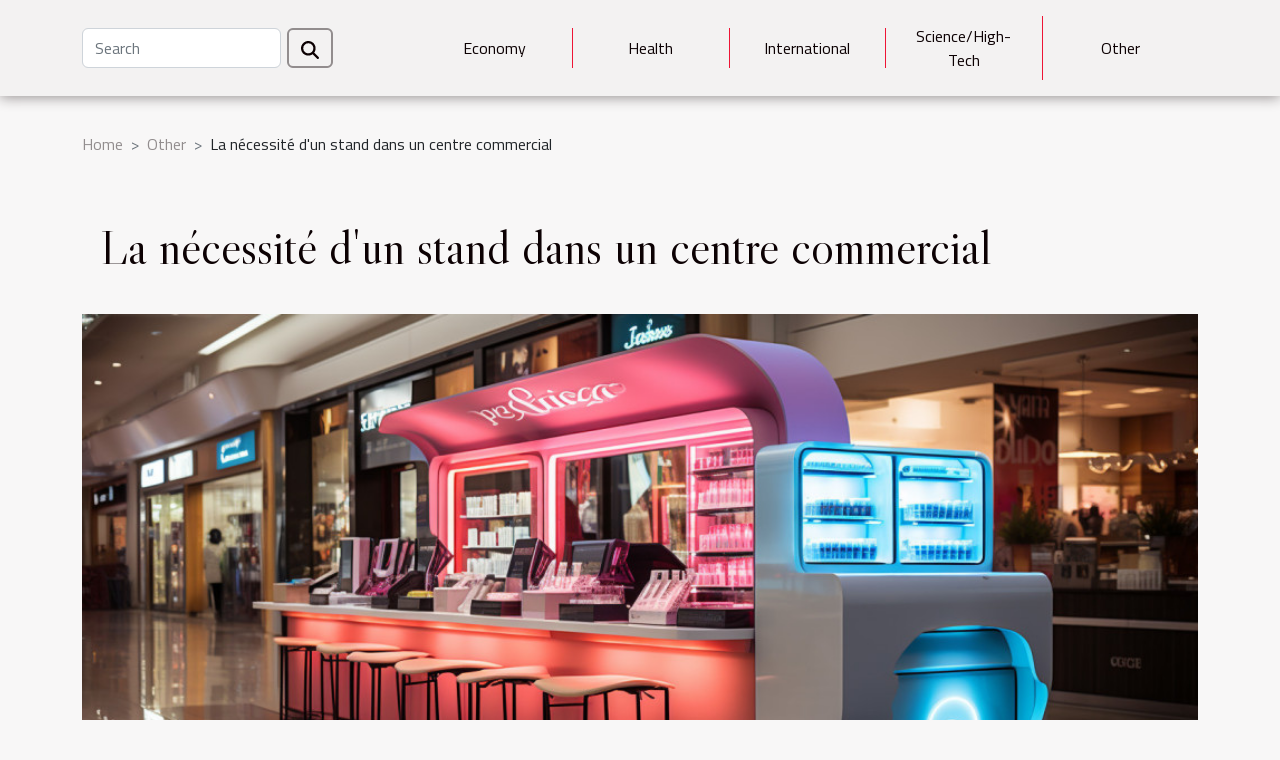

--- FILE ---
content_type: text/html; charset=UTF-8
request_url: https://www.hotsalewigs.com/la-necessite-dun-stand-dans-un-centre-commercial
body_size: 9443
content:
<!DOCTYPE html>
    <html lang="en">
<head>
    <meta charset="utf-8">
    <meta name="viewport" content="width=device-width, initial-scale=1">
    <title>La  nécessité d'un stand dans un centre commercial</title>
<meta name="description" content="">

<meta name="robots" content="follow,index" />
<link rel="icon" type="image/png" href="/favicon.png" />
    <link rel="stylesheet" href="/css/style2.css">
</head>
<body>
    <header>
    <div class="container-fluid d-flex justify-content-center">
        <nav class="navbar container navbar-expand-xl m-0 pt-3 pb-3">
            <div class="container-fluid">
                <button class="navbar-toggler" type="button" data-bs-toggle="collapse" data-bs-target="#navbarSupportedContent" aria-controls="navbarSupportedContent" aria-expanded="false" aria-label="Toggle navigation">
                    <svg xmlns="http://www.w3.org/2000/svg" fill="currentColor" class="bi bi-list" viewBox="0 0 16 16">
                        <path fill-rule="evenodd" d="M2.5 12a.5.5 0 0 1 .5-.5h10a.5.5 0 0 1 0 1H3a.5.5 0 0 1-.5-.5m0-4a.5.5 0 0 1 .5-.5h10a.5.5 0 0 1 0 1H3a.5.5 0 0 1-.5-.5m0-4a.5.5 0 0 1 .5-.5h10a.5.5 0 0 1 0 1H3a.5.5 0 0 1-.5-.5"></path>
                    </svg>
                </button>
                <div class="collapse navbar-collapse" id="navbarSupportedContent">
                    <form class="d-flex" role="search" method="get" action="/search">
    <input type="search" class="form-control"  name="q" placeholder="Search" aria-label="Search"  pattern=".*\S.*" required>
    <button type="submit" class="btn">
        <svg xmlns="http://www.w3.org/2000/svg" width="18px" height="18px" fill="currentColor" viewBox="0 0 512 512">
                    <path d="M416 208c0 45.9-14.9 88.3-40 122.7L502.6 457.4c12.5 12.5 12.5 32.8 0 45.3s-32.8 12.5-45.3 0L330.7 376c-34.4 25.2-76.8 40-122.7 40C93.1 416 0 322.9 0 208S93.1 0 208 0S416 93.1 416 208zM208 352a144 144 0 1 0 0-288 144 144 0 1 0 0 288z"/>
                </svg>
    </button>
</form>
                    <ul class="navbar-nav">
                                                    <li class="nav-item">
    <a href="/economy" class="nav-link">Economy</a>
    </li>
                                    <li class="nav-item">
    <a href="/health" class="nav-link">Health</a>
    </li>
                                    <li class="nav-item">
    <a href="/international" class="nav-link">International</a>
    </li>
                                    <li class="nav-item">
    <a href="/sciencehigh-tech" class="nav-link">Science/High-Tech</a>
    </li>
                                    <li class="nav-item">
    <a href="/other" class="nav-link">Other</a>
    </li>
                            </ul>
                </div>
            </div>
        </nav>
    </div> 
</header>
<div class="container">
        <nav aria-label="breadcrumb"
               style="--bs-breadcrumb-divider: '&gt;';" >
            <ol class="breadcrumb">
                <li class="breadcrumb-item"><a href="/">Home</a></li>
                                    <li class="breadcrumb-item  active ">
                        <a href="/other" title="Other">Other</a>                    </li>
                                <li class="breadcrumb-item">
                    La  nécessité d'un stand dans un centre commercial                </li>
            </ol>
        </nav>
    </div>
<div class="container-fluid">
    <main class="container sidebar-right mt-2">
        <div class="row">
            <div>

                                    <h1>
                        La  nécessité d'un stand dans un centre commercial                    </h1>
                
                    <img class="img-fluid" src="/images/la-necessite-dun-stand-dans-un-centre-commercial.jpeg" alt="La  nécessité d&#039;un stand dans un centre commercial">            </div>
            <div class="col-md-9 order-1 order-md-2 col-12 main">
                                <article class="container main" ><div><p>L'installation des stands dans votre centre commercial ou dans votre entreprise, améliore sans doute, la communication entre vous et vos clients. Ce dispositif ignoré par plusieurs entrepreneurs, est très efficace pour attirer plus de visiteurs qui sont transformés, avec le temps, comme de clients potentiels. Cependant, il existe une variété de stand sur le marché ou proposée par les agences de stand partout dans le monde. Ainsi, faites votre choix pour améliorer l'image de votre centre commercial ou de votre entreprise. </p>
<h2 id="anchor_0">Les stands jouent le rôle d'un outil marketing efficace</h2>
<p>Les stands d'expositions vous donnent assez d'opportunités pour faire connaître vos produits. Ils sont des outils efficaces marketing. En effet, dans un centre commercial dynamique, les designs ou le visuel sont au premier plan pour attirer et pour impressionner. Vous mettez donc, facilement vos produits et services en avance grâce à la performance de ces stands en marketing d'entreprise. Pour plus d'informations, <a href="https://europexpo.com/germany">Stand contractor in Germany</a>.<br />
Vous avez la possibilité de commander des stands personnalisés à une agence proche de vous, soit en Allemagne, soit en France. Avec cette possibilité, vous pouvez installer des stands qui correspondent à votre activité. Par exemple, un salon de l'agriculture ne prendra pas les mêmes stands qu'un salon des motos ou des véhicules. </p>
<h2 id="anchor_1">Les types de stand sur le marché</h2>
<p>Le stand au cours d'un salon, représente l'image de l'entreprise et il ne faut surtout pas prendre à la légère, le type de stand que vous voulez choisir. Connaître donc les différents types de stands vous sera vraiment profitable.<br />
En effet, sur le marché, vous verrez le stand en format parapluie qui adéquat aux salons des motos. C'est un stand très pratique, portable et transportable. Les concepteurs de ce type de stand, le font souvent en format courbé ou droit. Ainsi, le choix dépend largement des préférences, en termes de matière recherchée, du montage d'aménagement adopté.<br />
 Outre cette connaissance, il faut aussi penser à l'emplacement ou le stand choisi doit être aménagé.  </p><div>                    <fieldset><time datetime="2021-07-16 04:26:54">July 16, 2021 4:26 AM</time>                        <ul>
                    <li><a href="https://twitter.com/share?url=https://www.hotsalewigs.com/la-necessite-dun-stand-dans-un-centre-commercial&amp;text=La  nécessité d&#039;un stand dans un centre commercial" rel="nofollow" target="_blank"><i class="social-twitter"></i></a></li>
                    <li><a href="https://www.facebook.com/sharer.php?u=https://www.hotsalewigs.com/la-necessite-dun-stand-dans-un-centre-commercial" rel="nofollow" target="_blank"><i class="social-facebook"></i></a></li>
                    <li><a href="mailto:?subject=La  nécessité d&#039;un stand dans un centre commercial&amp;body=La  nécessité d&#039;un stand dans un centre commercial: https://www.hotsalewigs.com/la-necessite-dun-stand-dans-un-centre-commercial&quot;" rel="nofollow" target="_blank"><i class="social-mail"></i></a></li>
                    <li><a href="https://www.linkedin.com/shareArticle?url=https://www.hotsalewigs.com/la-necessite-dun-stand-dans-un-centre-commercial&amp;title=La  nécessité d&#039;un stand dans un centre commercial" rel="nofollow" target="_blank"><i class="social-linkedin"></i></a></li>
                    <li><a href="https://pinterest.com/pin/create/bookmarklet/?media=/images/la-necessite-dun-stand-dans-un-centre-commercial.jpeg&amp;url=https://www.hotsalewigs.com/la-necessite-dun-stand-dans-un-centre-commercial&amp;is_video=0&amp;description=La  nécessité d&#039;un stand dans un centre commercial" rel="nofollow" target="_blank"><i class="social-pinterest"></i></a></li>
                    <li><a href="https://reddit.com/submit?url=https://www.hotsalewigs.com/la-necessite-dun-stand-dans-un-centre-commercial&amp;title=La  nécessité d&#039;un stand dans un centre commercial" rel="nofollow" target="_blank"><i class="social-reddit"></i></a></li>
                    <li><a href="https://api.whatsapp.com/send?text=La  nécessité d&#039;un stand dans un centre commercial&amp;https://www.hotsalewigs.com/la-necessite-dun-stand-dans-un-centre-commercial" rel="nofollow" target="_blank"><i class="social-whatsapp"></i></a></li>
                    <li><a href="https://t.me/share/url?url=https://www.hotsalewigs.com/la-necessite-dun-stand-dans-un-centre-commercial&amp;text=La  nécessité d&#039;un stand dans un centre commercial" rel="nofollow" target="_blank"><i class="social-telegram"></i></a></li>
            </ul></fieldset></article>
            </div>
            <aside class="col-md-3 order-2 order-md-2 col-12 aside-right">
                <div class="list-img-none">
                    <h2>On the same subject</h2>                            <section>
                    <figure><a href="/tout-savoir-sur-la-randonnee-pedestre" title="Tout savoir sur la randonnée pédestre"><img class="img-fluid" src="/images/tout-savoir-sur-la-randonnee-pedestre.jpeg" alt="Tout savoir sur la randonnée pédestre"></a></figure><figcaption>Tout savoir sur la randonnée pédestre</figcaption>                    <div>
                                                <h3><a href="/tout-savoir-sur-la-randonnee-pedestre" title="Tout savoir sur la randonnée pédestre">Tout savoir sur la randonnée pédestre</a></h3>                    </div>
                </section>
                            <section>
                    <figure><a href="/what-are-the-ways-to-deactivate-an-alarm" title="What are the ways to deactivate an alarm?"><img class="img-fluid" src="/images/what-are-the-ways-to-deactivate-an-alarm.jpg" alt="What are the ways to deactivate an alarm?"></a></figure><figcaption>What are the ways to deactivate an alarm?</figcaption>                    <div>
                                                <h3><a href="/what-are-the-ways-to-deactivate-an-alarm" title="What are the ways to deactivate an alarm?">What are the ways to deactivate an alarm?</a></h3>                    </div>
                </section>
                            <section>
                    <figure><a href="/how-do-tourist-taxes-work-and-who-is-subject-to-them" title="How do tourist taxes work and who is subject to them?"><img class="img-fluid" src="/images/how-do-tourist-taxes-work-and-who-is-subject-to-them.jpeg" alt="How do tourist taxes work and who is subject to them?"></a></figure><figcaption>How do tourist taxes work and who is subject to them?</figcaption>                    <div>
                                                <h3><a href="/how-do-tourist-taxes-work-and-who-is-subject-to-them" title="How do tourist taxes work and who is subject to them?">How do tourist taxes work and who is subject to them?</a></h3>                    </div>
                </section>
                                    </div>
            </aside>
        </div>

        <section class="newest-list">
        <div class="container">
                        <h2>On the same subject</h2>
            <div class="row">
                                    <div class="col-12 col-md-4">
                        <figure><a href="/building-trust-in-gpt-chatbots-a-users-perspective" title="Building Trust in GPT Chatbots: A User&#039;s Perspective"><img class="img-fluid" src="/images/building-trust-in-gpt-chatbots-a-users-perspective.jpeg" alt="Building Trust in GPT Chatbots: A User&#039;s Perspective"></a></figure><figcaption>Building Trust in GPT Chatbots: A User's Perspective</figcaption>                        <div>
                                                    </div>
                        <h4><a href="/building-trust-in-gpt-chatbots-a-users-perspective" title="Building Trust in GPT Chatbots: A User&#039;s Perspective">Building Trust in GPT Chatbots: A User's Perspective</a></h4>                        <time datetime="2023-11-01 01:04:07">November 1, 2023 1:04 AM</time>                        <div>
In the rapidly evolving world of artificial intelligence (AI), the prowess of Generative...</div>                    </div>
                                    <div class="col-12 col-md-4">
                        <figure><a href="/producing-a-cover-letter-for-a-job-application-how-do-you-go-about-maximising-your-chances-of-recruitment" title="Producing a cover letter for a job application : how do you go about maximising your chances of recruitment ?"><img class="img-fluid" src="/images/producing-a-cover-letter-for-a-job-application-how-do-you-go-about-maximising-your-chances-of-recruitment.jpg" alt="Producing a cover letter for a job application : how do you go about maximising your chances of recruitment ?"></a></figure><figcaption>Producing a cover letter for a job application : how do you go about maximising your chances of recruitment ?</figcaption>                        <div>
                                                    </div>
                        <h4><a href="/producing-a-cover-letter-for-a-job-application-how-do-you-go-about-maximising-your-chances-of-recruitment" title="Producing a cover letter for a job application : how do you go about maximising your chances of recruitment ?">Producing a cover letter for a job application : how do you go about maximising your chances of recruitment ?</a></h4>                        <time datetime="2023-10-17 02:12:02">October 17, 2023 2:12 AM</time>                        <div>The cover letter is an essential part of any job application process. It gives you the opportunity...</div>                    </div>
                                    <div class="col-12 col-md-4">
                        <figure><a href="/1xbet-betting-company-what-would-you-like-to-know" title="1xbet betting company: What would you like to know?"><img class="img-fluid" src="/images/1xbet-betting-company-what-would-you-like-to-know.jpeg" alt="1xbet betting company: What would you like to know?"></a></figure><figcaption>1xbet betting company: What would you like to know?</figcaption>                        <div>
                                                    </div>
                        <h4><a href="/1xbet-betting-company-what-would-you-like-to-know" title="1xbet betting company: What would you like to know?">1xbet betting company: What would you like to know?</a></h4>                        <time datetime="2023-07-07 21:38:02">July 7, 2023 9:38 PM</time>                        <div>1xBet was founded in 2007 and in recent years has become one of the world's leading betting...</div>                    </div>
                                    <div class="col-12 col-md-4">
                        <figure><a href="/tome-of-madness" title="Tome of Madness"><img class="img-fluid" src="/images/tome-of-madness.jpeg" alt="Tome of Madness"></a></figure><figcaption>Tome of Madness</figcaption>                        <div>
                                                    </div>
                        <h4><a href="/tome-of-madness" title="Tome of Madness">Tome of Madness</a></h4>                        <time datetime="2023-06-05 16:46:02">June 5, 2023 4:46 PM</time>                        <div>Are you a fan of casino games? This is perfectly understandable given the gain that this type of...</div>                    </div>
                                    <div class="col-12 col-md-4">
                        <figure><a href="/interactive-voice-response-software-3-benefits-of-this-tech-for-business-owners" title="Interactive voice response software: 3 benefits of this tech for business owners"><img class="img-fluid" src="/images/interactive-voice-response-software-3-benefits-of-this-tech-for-business-owners.jpg" alt="Interactive voice response software: 3 benefits of this tech for business owners"></a></figure><figcaption>Interactive voice response software: 3 benefits of this tech for business owners</figcaption>                        <div>
                                                    </div>
                        <h4><a href="/interactive-voice-response-software-3-benefits-of-this-tech-for-business-owners" title="Interactive voice response software: 3 benefits of this tech for business owners">Interactive voice response software: 3 benefits of this tech for business owners</a></h4>                        <time datetime="2023-05-09 19:34:01">May 9, 2023 7:34 PM</time>                        <div>Just as craftsmen are working earnestly to create something captivating and useful, so equally are...</div>                    </div>
                                    <div class="col-12 col-md-4">
                        <figure><a href="/clinical-research-benefits-and-risks" title="Clinical research: Benefits and risks"><img class="img-fluid" src="/images/clinical-research-benefits-and-risks.jpg" alt="Clinical research: Benefits and risks"></a></figure><figcaption>Clinical research: Benefits and risks</figcaption>                        <div>
                                                    </div>
                        <h4><a href="/clinical-research-benefits-and-risks" title="Clinical research: Benefits and risks">Clinical research: Benefits and risks</a></h4>                        <time datetime="2023-02-20 14:52:02">February 20, 2023 2:52 PM</time>                        <div>Clinical research is scientific research conducted on human subjects. It is used to determine the...</div>                    </div>
                                    <div class="col-12 col-md-4">
                        <figure><a href="/why-do-you-need-sales-prospecting-software" title="Why do you need sales prospecting software?"><img class="img-fluid" src="/images/why-do-you-need-sales-prospecting-software.jpeg" alt="Why do you need sales prospecting software?"></a></figure><figcaption>Why do you need sales prospecting software?</figcaption>                        <div>
                                                    </div>
                        <h4><a href="/why-do-you-need-sales-prospecting-software" title="Why do you need sales prospecting software?">Why do you need sales prospecting software?</a></h4>                        <time datetime="2022-12-15 22:28:02">December 15, 2022 10:28 PM</time>                        <div>Doing commercial prospecting allows you to expand your list of contacts and make new acquaintances...</div>                    </div>
                                    <div class="col-12 col-md-4">
                        <figure><a href="/tips-for-a-fulfilling-sexual-relationship" title="Tips for a fulfilling sexual relationship"><img class="img-fluid" src="/nophoto.png" alt="Tips for a fulfilling sexual relationship"></a></figure><figcaption>Tips for a fulfilling sexual relationship</figcaption>                        <div>
                                                    </div>
                        <h4><a href="/tips-for-a-fulfilling-sexual-relationship" title="Tips for a fulfilling sexual relationship">Tips for a fulfilling sexual relationship</a></h4>                        <time datetime="2022-11-20 00:58:02">November 20, 2022 12:58 AM</time>                        <div>Many couples suffer in silence from sexual dissatisfaction. If they have been together for a long...</div>                    </div>
                                    <div class="col-12 col-md-4">
                        <figure><a href="/casino-gaming-what-you-need-to-know" title="Casino gaming: what you need to know"><img class="img-fluid" src="/images/casino-gaming-what-you-need-to-know.jpg" alt="Casino gaming: what you need to know"></a></figure><figcaption>Casino gaming: what you need to know</figcaption>                        <div>
                                                    </div>
                        <h4><a href="/casino-gaming-what-you-need-to-know" title="Casino gaming: what you need to know">Casino gaming: what you need to know</a></h4>                        <time datetime="2022-10-16 06:58:01">October 16, 2022 6:58 AM</time>                        <div>Nowadays, it can be difficult to find the right place for fun and entertainment without losing all...</div>                    </div>
                                    <div class="col-12 col-md-4">
                        <figure><a href="/what-should-you-know-about-the-tongue-drum" title="What should you know about the Tongue Drum?"><img class="img-fluid" src="/images/what-should-you-know-about-the-tongue-drum.jpg" alt="What should you know about the Tongue Drum?"></a></figure><figcaption>What should you know about the Tongue Drum?</figcaption>                        <div>
                                                    </div>
                        <h4><a href="/what-should-you-know-about-the-tongue-drum" title="What should you know about the Tongue Drum?">What should you know about the Tongue Drum?</a></h4>                        <time datetime="2022-07-31 02:10:30">July 31, 2022 2:10 AM</time>                        <div>The Tongue Drum is an original and interesting musical instrument. It is an instrument with a very...</div>                    </div>
                                    <div class="col-12 col-md-4">
                        <figure><a href="/fancy-a-photo-shoot-in-bora-bora-here-is-the-article-you-need" title="Fancy a photo shoot in Bora Bora: Here is the article you need"><img class="img-fluid" src="/images/fancy-a-photo-shoot-in-bora-bora-here-is-the-article-you-need.jpeg" alt="Fancy a photo shoot in Bora Bora: Here is the article you need"></a></figure><figcaption>Fancy a photo shoot in Bora Bora: Here is the article you need</figcaption>                        <div>
                                                    </div>
                        <h4><a href="/fancy-a-photo-shoot-in-bora-bora-here-is-the-article-you-need" title="Fancy a photo shoot in Bora Bora: Here is the article you need">Fancy a photo shoot in Bora Bora: Here is the article you need</a></h4>                        <time datetime="2022-07-20 11:29:23">July 20, 2022 11:29 AM</time>                        <div>When it comes to photo shoots, it's very important to choose the perfect location to get a result....</div>                    </div>
                                    <div class="col-12 col-md-4">
                        <figure><a href="/how-to-grow-your-business-in-the-world" title="How to grow your business in the world ?"><img class="img-fluid" src="/images/how-to-grow-your-business-in-the-world.jpeg" alt="How to grow your business in the world ?"></a></figure><figcaption>How to grow your business in the world ?</figcaption>                        <div>
                                                    </div>
                        <h4><a href="/how-to-grow-your-business-in-the-world" title="How to grow your business in the world ?">How to grow your business in the world ?</a></h4>                        <time datetime="2022-07-14 09:34:18">July 14, 2022 9:34 AM</time>                        <div>The better your business does, the more money it makes. There are thousands of techniques you can...</div>                    </div>
                                    <div class="col-12 col-md-4">
                        <figure><a href="/check-out-season-three-of-the-boys-series" title="Check out season three of the boys series"><img class="img-fluid" src="/images/check-out-season-three-of-the-boys-series.jpg" alt="Check out season three of the boys series"></a></figure><figcaption>Check out season three of the boys series</figcaption>                        <div>
                                                    </div>
                        <h4><a href="/check-out-season-three-of-the-boys-series" title="Check out season three of the boys series">Check out season three of the boys series</a></h4>                        <time datetime="2022-07-05 21:59:41">July 5, 2022 9:59 PM</time>                        <div>Television series are film sequences broadcast on television to allow viewers to expand their...</div>                    </div>
                                    <div class="col-12 col-md-4">
                        <figure><a href="/tout-savoir-sur-la-randonnee-pedestre" title="Tout savoir sur la randonnée pédestre"><img class="img-fluid" src="/images/tout-savoir-sur-la-randonnee-pedestre.jpeg" alt="Tout savoir sur la randonnée pédestre"></a></figure><figcaption>Tout savoir sur la randonnée pédestre</figcaption>                        <div>
                                                    </div>
                        <h4><a href="/tout-savoir-sur-la-randonnee-pedestre" title="Tout savoir sur la randonnée pédestre">Tout savoir sur la randonnée pédestre</a></h4>                        <time datetime="2022-05-12 00:58:07">May 12, 2022 12:58 AM</time>                        <div>La randonnée est une activité sportive qui peut être pratiquée, peu importe la saison. Certaines...</div>                    </div>
                                    <div class="col-12 col-md-4">
                        <figure><a href="/how-to-find-an-antique-product" title="How to find an antique product?"><img class="img-fluid" src="/images/how-to-find-an-antique-product.jpeg" alt="How to find an antique product?"></a></figure><figcaption>How to find an antique product?</figcaption>                        <div>
                                                    </div>
                        <h4><a href="/how-to-find-an-antique-product" title="How to find an antique product?">How to find an antique product?</a></h4>                        <time datetime="2022-03-11 00:57:52">March 11, 2022 12:57 AM</time>                        <div>An unusual antique product is a rare item that many people would like to have at a golden price....</div>                    </div>
                                    <div class="col-12 col-md-4">
                        <figure><a href="/all-about-the-passenger-locator-form" title="All about the passenger locator form"><img class="img-fluid" src="/images/all-about-the-passenger-locator-form.jpeg" alt="All about the passenger locator form"></a></figure><figcaption>All about the passenger locator form</figcaption>                        <div>
                                                    </div>
                        <h4><a href="/all-about-the-passenger-locator-form" title="All about the passenger locator form">All about the passenger locator form</a></h4>                        <time datetime="2022-02-13 23:34:55">February 13, 2022 11:34 PM</time>                        <div>If you are planning a trip, you may notice that many countries require you to provide information...</div>                    </div>
                                    <div class="col-12 col-md-4">
                        <figure><a href="/the-basics-on-the-best-offshore-dedicated-server-provider" title="The basics on the best offshore dedicated server provider"><img class="img-fluid" src="/images/the-basics-on-the-best-offshore-dedicated-server-provider.jpg" alt="The basics on the best offshore dedicated server provider"></a></figure><figcaption>The basics on the best offshore dedicated server provider</figcaption>                        <div>
                                                    </div>
                        <h4><a href="/the-basics-on-the-best-offshore-dedicated-server-provider" title="The basics on the best offshore dedicated server provider">The basics on the best offshore dedicated server provider</a></h4>                        <time datetime="2022-02-09 21:39:44">February 9, 2022 9:39 PM</time>                        <div>When a server is shared, it is certainly cheaper. But a custom server gives more largesse of action...</div>                    </div>
                                    <div class="col-12 col-md-4">
                        <figure><a href="/how-to-take-care-of-your-home" title="How to take care of your home?"><img class="img-fluid" src="/images/how-to-take-care-of-your-home.jpeg" alt="How to take care of your home?"></a></figure><figcaption>How to take care of your home?</figcaption>                        <div>
                                                    </div>
                        <h4><a href="/how-to-take-care-of-your-home" title="How to take care of your home?">How to take care of your home?</a></h4>                        <time datetime="2022-01-27 15:59:28">January 27, 2022 3:59 PM</time>                        <div>We all want to be able to maintain and keep our home looking neat and stylish. However, it's not...</div>                    </div>
                                    <div class="col-12 col-md-4">
                        <figure><a href="/which-charger-to-choose-for-your-smartphone" title="Which charger to choose for your smartphone?"><img class="img-fluid" src="/images/which-charger-to-choose-for-your-smartphone.jpeg" alt="Which charger to choose for your smartphone?"></a></figure><figcaption>Which charger to choose for your smartphone?</figcaption>                        <div>
                                                    </div>
                        <h4><a href="/which-charger-to-choose-for-your-smartphone" title="Which charger to choose for your smartphone?">Which charger to choose for your smartphone?</a></h4>                        <time datetime="2021-12-21 02:52:41">December 21, 2021 2:52 AM</time>                        <div>In the context of changing the charger of your smartphone or tablet, some elements are essential....</div>                    </div>
                                    <div class="col-12 col-md-4">
                        <figure><a href="/why-put-a-collar-on-your-dog" title="Why put a collar on your dog?"><img class="img-fluid" src="/images/why-put-a-collar-on-your-dog.jpg" alt="Why put a collar on your dog?"></a></figure><figcaption>Why put a collar on your dog?</figcaption>                        <div>
                                                    </div>
                        <h4><a href="/why-put-a-collar-on-your-dog" title="Why put a collar on your dog?">Why put a collar on your dog?</a></h4>                        <time datetime="2021-12-15 02:13:19">December 15, 2021 2:13 AM</time>                        <div>A collar is a very useful accessory for a dog. There are different varieties. Each dog collar has...</div>                    </div>
                                    <div class="col-12 col-md-4">
                        <figure><a href="/top-secrets-for-disabling-a-house-alarm" title="Top secrets for disabling a house alarm"><img class="img-fluid" src="/images/top-secrets-for-disabling-a-house-alarm.jpg" alt="Top secrets for disabling a house alarm"></a></figure><figcaption>Top secrets for disabling a house alarm</figcaption>                        <div>
                                                    </div>
                        <h4><a href="/top-secrets-for-disabling-a-house-alarm" title="Top secrets for disabling a house alarm">Top secrets for disabling a house alarm</a></h4>                        <time datetime="2021-12-14 22:09:26">December 14, 2021 10:09 PM</time>                        <div>A house alarm is an electrical system designed to emit a continuous sound to get the attention of...</div>                    </div>
                                    <div class="col-12 col-md-4">
                        <figure><a href="/03-lost-dog-rescue-organizations-in-illinois-schaumburg-il" title="03 lost dog rescue organizations in Illinois Schaumburg IL"><img class="img-fluid" src="/images/03-lost-dog-rescue-organizations-in-illinois-schaumburg-il.jpg" alt="03 lost dog rescue organizations in Illinois Schaumburg IL"></a></figure><figcaption>03 lost dog rescue organizations in Illinois Schaumburg IL</figcaption>                        <div>
                                                    </div>
                        <h4><a href="/03-lost-dog-rescue-organizations-in-illinois-schaumburg-il" title="03 lost dog rescue organizations in Illinois Schaumburg IL">03 lost dog rescue organizations in Illinois Schaumburg IL</a></h4>                        <time datetime="2021-12-14 10:05:38">December 14, 2021 10:05 AM</time>                        <div>Dogs, because of their loyal and reliable nature are often considered man's best friend. Dog owners...</div>                    </div>
                                    <div class="col-12 col-md-4">
                        <figure><a href="/how-to-welcome-a-kitten-at-home" title="How to welcome a kitten at home?"><img class="img-fluid" src="/images/how-to-welcome-a-kitten-at-home.jpeg" alt="How to welcome a kitten at home?"></a></figure><figcaption>How to welcome a kitten at home?</figcaption>                        <div>
                                                    </div>
                        <h4><a href="/how-to-welcome-a-kitten-at-home" title="How to welcome a kitten at home?">How to welcome a kitten at home?</a></h4>                        <time datetime="2021-12-13 23:20:18">December 13, 2021 11:20 PM</time>                        <div>Many people like to entertain themselves with pets. For others, it's with cats. But how to welcome...</div>                    </div>
                                    <div class="col-12 col-md-4">
                        <figure><a href="/how-to-choose-a-chatbot-agency" title="How to choose a chatbot agency?"><img class="img-fluid" src="/images/how-to-choose-a-chatbot-agency.jpeg" alt="How to choose a chatbot agency?"></a></figure><figcaption>How to choose a chatbot agency?</figcaption>                        <div>
                                                    </div>
                        <h4><a href="/how-to-choose-a-chatbot-agency" title="How to choose a chatbot agency?">How to choose a chatbot agency?</a></h4>                        <time datetime="2021-12-12 15:18:33">December 12, 2021 3:18 PM</time>                        <div>The evolution of marketing has led to the creation of new communication technologies. The chatbot...</div>                    </div>
                                    <div class="col-12 col-md-4">
                        <figure><a href="/how-to-do-bodybuilding-if-you-are-overweight" title="How to do bodybuilding if you are overweight?"><img class="img-fluid" src="/images/how-to-do-bodybuilding-if-you-are-overweight.jpg" alt="How to do bodybuilding if you are overweight?"></a></figure><figcaption>How to do bodybuilding if you are overweight?</figcaption>                        <div>
                                                    </div>
                        <h4><a href="/how-to-do-bodybuilding-if-you-are-overweight" title="How to do bodybuilding if you are overweight?">How to do bodybuilding if you are overweight?</a></h4>                        <time datetime="2021-12-12 13:06:20">December 12, 2021 1:06 PM</time>                        <div>You want to practice bodybuilding exercises. But being overweight, you think that it will be...</div>                    </div>
                                    <div class="col-12 col-md-4">
                        <figure><a href="/how-to-take-good-care-of-your-dog" title="How to take good care of your dog?"><img class="img-fluid" src="/images/how-to-take-good-care-of-your-dog.jpeg" alt="How to take good care of your dog?"></a></figure><figcaption>How to take good care of your dog?</figcaption>                        <div>
                                                    </div>
                        <h4><a href="/how-to-take-good-care-of-your-dog" title="How to take good care of your dog?">How to take good care of your dog?</a></h4>                        <time datetime="2021-12-12 09:52:37">December 12, 2021 9:52 AM</time>                        <div>You have a dog and you would like to take care of it? Don't worry, caring for your dog is not that...</div>                    </div>
                                    <div class="col-12 col-md-4">
                        <figure><a href="/where-to-buy-your-patio" title="Where to buy your patio?"><img class="img-fluid" src="/images/where-to-buy-your-patio.jpeg" alt="Where to buy your patio?"></a></figure><figcaption>Where to buy your patio?</figcaption>                        <div>
                                                    </div>
                        <h4><a href="/where-to-buy-your-patio" title="Where to buy your patio?">Where to buy your patio?</a></h4>                        <time datetime="2021-12-12 09:47:46">December 12, 2021 9:47 AM</time>                        <div>What makes a house beautiful is not the fact that it is small or large, but on the contrary, the...</div>                    </div>
                                    <div class="col-12 col-md-4">
                        <figure><a href="/what-is-the-main-use-of-letrozole-in-bodybuilding" title="What is the main use of Letrozole in bodybuilding?"><img class="img-fluid" src="/images/what-is-the-main-use-of-letrozole-in-bodybuilding.jpg" alt="What is the main use of Letrozole in bodybuilding?"></a></figure><figcaption>What is the main use of Letrozole in bodybuilding?</figcaption>                        <div>
                                                    </div>
                        <h4><a href="/what-is-the-main-use-of-letrozole-in-bodybuilding" title="What is the main use of Letrozole in bodybuilding?">What is the main use of Letrozole in bodybuilding?</a></h4>                        <time datetime="2021-12-12 04:51:58">December 12, 2021 4:51 AM</time>                        <div>Bodybuilding exercises aim at maintaining the best possible physical condition for the practitioner...</div>                    </div>
                                    <div class="col-12 col-md-4">
                        <figure><a href="/why-make-a-checklist" title="Why make a checklist?"><img class="img-fluid" src="/images/why-make-a-checklist.jpg" alt="Why make a checklist?"></a></figure><figcaption>Why make a checklist?</figcaption>                        <div>
                                                    </div>
                        <h4><a href="/why-make-a-checklist" title="Why make a checklist?">Why make a checklist?</a></h4>                        <time datetime="2021-12-10 17:11:36">December 10, 2021 5:11 PM</time>                        <div>&nbsp;
Do you often schedule tasks that you forget to do? Do you want to be able to carry out...</div>                    </div>
                                    <div class="col-12 col-md-4">
                        <figure><a href="/tips-for-finding-a-lost-cat" title="Tips for finding a lost cat"><img class="img-fluid" src="/images/tips-for-finding-a-lost-cat.jpeg" alt="Tips for finding a lost cat"></a></figure><figcaption>Tips for finding a lost cat</figcaption>                        <div>
                                                    </div>
                        <h4><a href="/tips-for-finding-a-lost-cat" title="Tips for finding a lost cat">Tips for finding a lost cat</a></h4>                        <time datetime="2021-12-10 11:57:49">December 10, 2021 11:57 AM</time>                        <div>The cat is a curious and very adventurous pet. Because of this, it is not uncommon to find one...</div>                    </div>
                                    <div class="col-12 col-md-4">
                        <figure><a href="/how-to-build-a-terrace" title="How to build a terrace ?"><img class="img-fluid" src="/images/how-to-build-a-terrace.jpeg" alt="How to build a terrace ?"></a></figure><figcaption>How to build a terrace ?</figcaption>                        <div>
                                                    </div>
                        <h4><a href="/how-to-build-a-terrace" title="How to build a terrace ?">How to build a terrace ?</a></h4>                        <time datetime="2021-12-10 10:05:45">December 10, 2021 10:05 AM</time>                        <div>Have you just had a terrace installed in your house? To be able to enjoy this special space, it is...</div>                    </div>
                                    <div class="col-12 col-md-4">
                        <figure><a href="/what-are-the-ways-to-deactivate-an-alarm" title="What are the ways to deactivate an alarm?"><img class="img-fluid" src="/images/what-are-the-ways-to-deactivate-an-alarm.jpg" alt="What are the ways to deactivate an alarm?"></a></figure><figcaption>What are the ways to deactivate an alarm?</figcaption>                        <div>
                                                    </div>
                        <h4><a href="/what-are-the-ways-to-deactivate-an-alarm" title="What are the ways to deactivate an alarm?">What are the ways to deactivate an alarm?</a></h4>                        <time datetime="2021-12-09 15:19:38">December 9, 2021 3:19 PM</time>                        <div>Alarm systems are becoming more and more popular as a means of ensuring the safety of your home....</div>                    </div>
                                    <div class="col-12 col-md-4">
                        <figure><a href="/japanese-sweater-for-a-trendy-japanese-look" title="Japanese sweater for a trendy Japanese look"><img class="img-fluid" src="/images/japanese-sweater-for-a-trendy-japanese-look.jpeg" alt="Japanese sweater for a trendy Japanese look"></a></figure><figcaption>Japanese sweater for a trendy Japanese look</figcaption>                        <div>
                                                    </div>
                        <h4><a href="/japanese-sweater-for-a-trendy-japanese-look" title="Japanese sweater for a trendy Japanese look">Japanese sweater for a trendy Japanese look</a></h4>                        <time datetime="2021-11-29 14:52:18">November 29, 2021 2:52 PM</time>                        <div>A Japanese sweater is a trendy piece for a modern Japanese look. It's a top that really goes with...</div>                    </div>
                                    <div class="col-12 col-md-4">
                        <figure><a href="/raising-a-baby-turtle-how-do-you-get-it-right" title="Raising a Baby Turtle : How Do You Get It Right ?"><img class="img-fluid" src="/images/raising-a-baby-turtle-how-do-you-get-it-right.jpeg" alt="Raising a Baby Turtle : How Do You Get It Right ?"></a></figure><figcaption>Raising a Baby Turtle : How Do You Get It Right ?</figcaption>                        <div>
                                                    </div>
                        <h4><a href="/raising-a-baby-turtle-how-do-you-get-it-right" title="Raising a Baby Turtle : How Do You Get It Right ?">Raising a Baby Turtle : How Do You Get It Right ?</a></h4>                        <time datetime="2021-10-14 00:51:10">October 14, 2021 12:51 AM</time>                        <div>Baby turtles are anything but easy to breed animals unlike the bearded dragon, caiman, and...</div>                    </div>
                                    <div class="col-12 col-md-4">
                        <figure><a href="/how-do-tourist-taxes-work-and-who-is-subject-to-them" title="How do tourist taxes work and who is subject to them?"><img class="img-fluid" src="/images/how-do-tourist-taxes-work-and-who-is-subject-to-them.jpeg" alt="How do tourist taxes work and who is subject to them?"></a></figure><figcaption>How do tourist taxes work and who is subject to them?</figcaption>                        <div>
                                                    </div>
                        <h4><a href="/how-do-tourist-taxes-work-and-who-is-subject-to-them" title="How do tourist taxes work and who is subject to them?">How do tourist taxes work and who is subject to them?</a></h4>                        <time datetime="2021-10-13 14:40:32">October 13, 2021 2:40 PM</time>                        <div>During a stay in a hotel, hotel room, palace, vacation village, furnished tourist accommodation,...</div>                    </div>
                                    <div class="col-12 col-md-4">
                        <figure><a href="/what-are-the-benefits-of-high-frequency-trading" title="What are the benefits of high frequency trading ?"><img class="img-fluid" src="/images/what-are-the-benefits-of-high-frequency-trading.jpeg" alt="What are the benefits of high frequency trading ?"></a></figure><figcaption>What are the benefits of high frequency trading ?</figcaption>                        <div>
                                                    </div>
                        <h4><a href="/what-are-the-benefits-of-high-frequency-trading" title="What are the benefits of high frequency trading ?">What are the benefits of high frequency trading ?</a></h4>                        <time datetime="2021-09-29 21:13:49">September 29, 2021 9:13 PM</time>                        <div>Whether you are a beginner or a professional trader, high frequency trading will eventually become...</div>                    </div>
                                    <div class="col-12 col-md-4">
                        <figure><a href="/how-to-find-a-lost-indoor-cat" title="How to find a lost indoor cat?"><img class="img-fluid" src="/images/how-to-find-a-lost-indoor-cat.jpg" alt="How to find a lost indoor cat?"></a></figure><figcaption>How to find a lost indoor cat?</figcaption>                        <div>
                                                    </div>
                        <h4><a href="/how-to-find-a-lost-indoor-cat" title="How to find a lost indoor cat?">How to find a lost indoor cat?</a></h4>                        <time datetime="2021-07-12 18:54:34">July 12, 2021 6:54 PM</time>                        <div>For cat owners, this is a common occurrence, a temporary or permanent loss. To avoid worrying...</div>                    </div>
                                    <div class="col-12 col-md-4">
                        <figure><a href="/weaning-and-food-composition" title="Weaning and food composition"><img class="img-fluid" src="/images/weaning-and-food-composition.jpg" alt="Weaning and food composition"></a></figure><figcaption>Weaning and food composition</figcaption>                        <div>
                                                    </div>
                        <h4><a href="/weaning-and-food-composition" title="Weaning and food composition">Weaning and food composition</a></h4>                        <time datetime="2021-06-22 15:02:39">June 22, 2021 3:02 PM</time>                        <div>A child after months of breast milk feeding should bottle-feed with well-composed and balanced...</div>                    </div>
                                    <div class="col-12 col-md-4">
                        <figure><a href="/the-choice-of-his-air-travel-company" title="The choice of his air travel company."><img class="img-fluid" src="/images/the-choice-of-his-air-travel-company.jpg" alt="The choice of his air travel company."></a></figure><figcaption>The choice of his air travel company.</figcaption>                        <div>
                                                    </div>
                        <h4><a href="/the-choice-of-his-air-travel-company" title="The choice of his air travel company.">The choice of his air travel company.</a></h4>                        <time datetime="2021-06-22 14:50:07">June 22, 2021 2:50 PM</time>                        <div>The air logistics bygone for years facilitates travel by the availability of a long list of...</div>                    </div>
                                    <div class="col-12 col-md-4">
                        <figure><a href="/discovering-hearing-loss" title="Discovering hearing loss"><img class="img-fluid" src="/images/discovering-hearing-loss.jpeg" alt="Discovering hearing loss"></a></figure><figcaption>Discovering hearing loss</figcaption>                        <div>
                                                    </div>
                        <h4><a href="/discovering-hearing-loss" title="Discovering hearing loss">Discovering hearing loss</a></h4>                        <time datetime="2021-06-22 13:46:25">June 22, 2021 1:46 PM</time>                        <div>In today's world, many diseases are severely rife for lack of control and early treatment. Among...</div>                    </div>
                                    <div class="col-12 col-md-4">
                        <figure><a href="/chosse-your-best-tv" title="Chosse  your best TV."><img class="img-fluid" src="/images/chosse-your-best-tv.jpeg" alt="Chosse  your best TV."></a></figure><figcaption>Chosse  your best TV.</figcaption>                        <div>
                                                    </div>
                        <h4><a href="/chosse-your-best-tv" title="Chosse  your best TV.">Chosse  your best TV.</a></h4>                        <time datetime="2021-06-22 13:30:20">June 22, 2021 1:30 PM</time>                        <div>The evolution of technology brings out a panoply of television sets of different brands and...</div>                    </div>
                            </div>
        </div>
    </section>
    
                

                    </main>
</div>
<footer>
    <div class="container-fluid">
        <div class="container">
            <div class="row default-search">
                <div class="col-12 col-lg-4">
                    <form class="d-flex" role="search" method="get" action="/search">
    <input type="search" class="form-control"  name="q" placeholder="Search" aria-label="Search"  pattern=".*\S.*" required>
    <button type="submit" class="btn">
        <svg xmlns="http://www.w3.org/2000/svg" width="18px" height="18px" fill="currentColor" viewBox="0 0 512 512">
                    <path d="M416 208c0 45.9-14.9 88.3-40 122.7L502.6 457.4c12.5 12.5 12.5 32.8 0 45.3s-32.8 12.5-45.3 0L330.7 376c-34.4 25.2-76.8 40-122.7 40C93.1 416 0 322.9 0 208S93.1 0 208 0S416 93.1 416 208zM208 352a144 144 0 1 0 0-288 144 144 0 1 0 0 288z"/>
                </svg>
    </button>
</form>
                </div>
                <div class="col-12 col-lg-4">
                    <section>
            <div>
                <h3><a href="/economy" title="Economy">Economy</a></h3>                            </div>
        </section>
            <section>
            <div>
                <h3><a href="/health" title="Health">Health</a></h3>                            </div>
        </section>
            <section>
            <div>
                <h3><a href="/international" title="International">International</a></h3>                            </div>
        </section>
            <section>
            <div>
                <h3><a href="/sciencehigh-tech" title="Science/High-Tech">Science/High-Tech</a></h3>                            </div>
        </section>
            <section>
            <div>
                <h3><a href="/other" title="Other">Other</a></h3>                            </div>
        </section>
                        </div>
                <div class="col-12 col-lg-4">
                    
                                    </div>
            </div>
        </div>
    </div>
</footer>
    <script src="https://cdn.jsdelivr.net/npm/bootstrap@5.0.2/dist/js/bootstrap.bundle.min.js" integrity="sha384-MrcW6ZMFYlzcLA8Nl+NtUVF0sA7MsXsP1UyJoMp4YLEuNSfAP+JcXn/tWtIaxVXM" crossorigin="anonymous"></script>
    </body>
</html>
